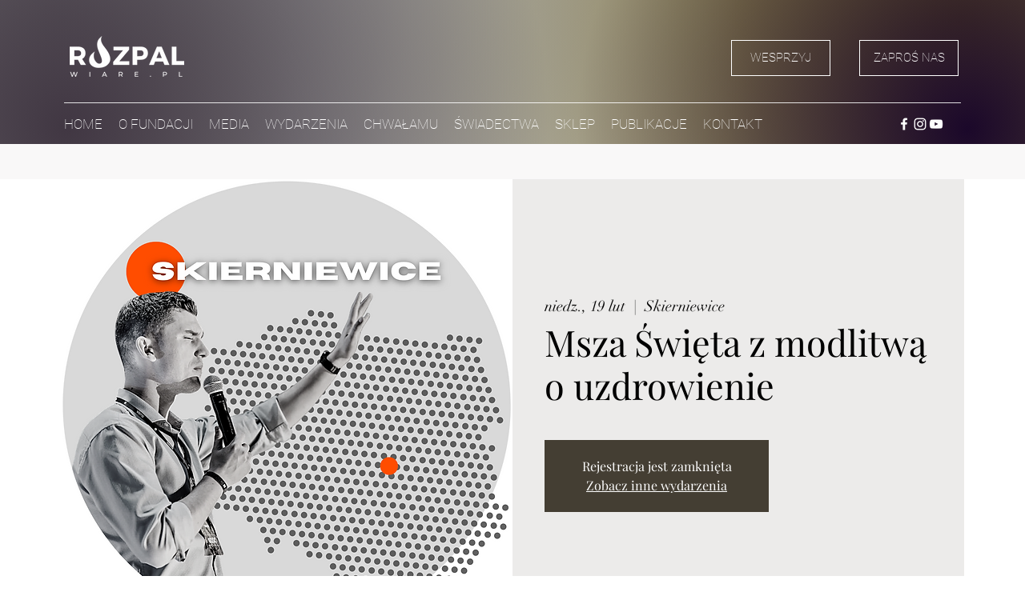

--- FILE ---
content_type: text/html; charset=utf-8
request_url: https://www.google.com/recaptcha/api2/aframe
body_size: 266
content:
<!DOCTYPE HTML><html><head><meta http-equiv="content-type" content="text/html; charset=UTF-8"></head><body><script nonce="xaK8OiMNtdWku1t2KdqZeA">/** Anti-fraud and anti-abuse applications only. See google.com/recaptcha */ try{var clients={'sodar':'https://pagead2.googlesyndication.com/pagead/sodar?'};window.addEventListener("message",function(a){try{if(a.source===window.parent){var b=JSON.parse(a.data);var c=clients[b['id']];if(c){var d=document.createElement('img');d.src=c+b['params']+'&rc='+(localStorage.getItem("rc::a")?sessionStorage.getItem("rc::b"):"");window.document.body.appendChild(d);sessionStorage.setItem("rc::e",parseInt(sessionStorage.getItem("rc::e")||0)+1);localStorage.setItem("rc::h",'1766458502858');}}}catch(b){}});window.parent.postMessage("_grecaptcha_ready", "*");}catch(b){}</script></body></html>